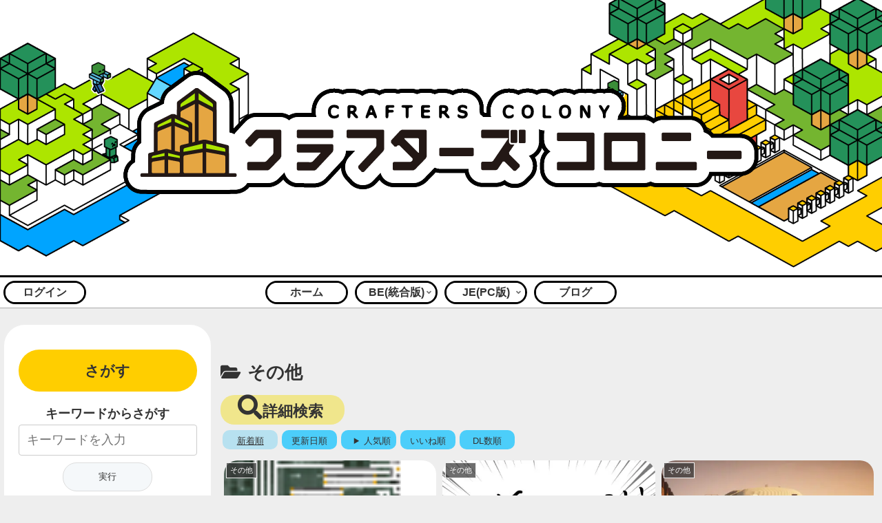

--- FILE ---
content_type: text/html; charset=utf-8
request_url: https://www.google.com/recaptcha/api2/aframe
body_size: 266
content:
<!DOCTYPE HTML><html><head><meta http-equiv="content-type" content="text/html; charset=UTF-8"></head><body><script nonce="0Xb90Y5ilbg13TPkV5drKg">/** Anti-fraud and anti-abuse applications only. See google.com/recaptcha */ try{var clients={'sodar':'https://pagead2.googlesyndication.com/pagead/sodar?'};window.addEventListener("message",function(a){try{if(a.source===window.parent){var b=JSON.parse(a.data);var c=clients[b['id']];if(c){var d=document.createElement('img');d.src=c+b['params']+'&rc='+(localStorage.getItem("rc::a")?sessionStorage.getItem("rc::b"):"");window.document.body.appendChild(d);sessionStorage.setItem("rc::e",parseInt(sessionStorage.getItem("rc::e")||0)+1);localStorage.setItem("rc::h",'1769120630293');}}}catch(b){}});window.parent.postMessage("_grecaptcha_ready", "*");}catch(b){}</script></body></html>

--- FILE ---
content_type: text/css
request_url: https://minecraft-mcworld.com/wp-content/plugins/wp-user-frontend-pro/assets/css/jssocials.css?ver=3.5.27&fver=20210207061958
body_size: 598
content:
.jssocials-shares {
  width: 100%;
  text-align: center; }

.jssocials-shares * {
  box-sizing: border-box; }

.jssocials-share {
  display: inline-block;
  vertical-align: top;
  margin: 0.3em 0.6em 0.3em 0; }

.jssocials-share:last-child {
  margin-right: 0; }

.jssocials-share-logo {
  width: 1em;
  vertical-align: middle;
  font-size: 1.5em; }

img.jssocials-share-logo {
  width: 30px;
  height: 30px;
  margin-right: 5px; }

.jssocials-shares .jssocials-share a img{
  box-shadow: none;
}

.jssocials-share-link {
  display: inline-block;
  text-align: center;
  text-decoration: none;
  line-height: 1;
  border-bottom: 0 !important;
}
  .jssocials-share-link.jssocials-share-link-count {
    padding-top: .2em; }
    .jssocials-share-link.jssocials-share-link-count .jssocials-share-count {
      display: block;
      font-size: .6em;
      margin: 0 -.5em -.8em -.5em; }
  .jssocials-share-link.jssocials-share-no-count {
    padding-top: .5em; }
    .jssocials-share-link.jssocials-share-no-count .jssocials-share-count {
      height: 1em; }

.jssocials-share-label {
  padding-left: 0.3em;
  vertical-align: middle; }

.jssocials-share-count-box {
  display: inline-block;
  height: 1.5em;
  padding: 0 0.3em;
  line-height: 1;
  vertical-align: middle;
  cursor: default; }
  .jssocials-share-count-box.jssocials-share-no-count {
    display: none; }

.jssocials-share-count {
  line-height: 1.5em;
  vertical-align: middle; }

ul.jssocials-shares li.jssocials-share {
  margin: 0;
  padding: 0;
  border-radius: 5px;
  margin: 10px;
}

ul.jssocials-shares li a {
  display: inline-block;
  color: #fff;
  font-size: 16px;
  font-weight: 700;
  padding: 10px 20px;
}
ul.jssocials-shares li img {
  display: inline-block;
}

.jssocials-share-facebook {
  background-color: #3d5997;
}


ul.jssocials-shares li.jssocials-share-google a {
    display: inline-block;
    color: #fff;
    font-size: 16px;
    font-weight: 700;
    padding: 0 20px 0 0;
}

ul.jssocials-shares li.jssocials-share-google a img {
    width: 46px;
    height: 46px;
    margin-top: 2px;
    margin-left: 2px;
    margin-bottom: 2px;
    border-radius: 2px;
    margin-right: 14px;
}

.jssocials-share-google {
  background-color: #4285F4;
}

.jssocials-share-linkedin {
  background-color: #1675a7;
}

.jssocials-share-twitter {
  background-color: #00abee;
}

.jssocials-share-instagram {
    background-color: #c9317d;
}

.jssocials-share-pinterest {
    background-color: #b03e00;
}


--- FILE ---
content_type: text/css
request_url: https://minecraft-mcworld.com/wp-content/plugins/crafters-colony-account/style.css?ver=6.6.4&fver=20231112105629
body_size: 333
content:
.cca_setting_wrapper{
    display: flex;
    flex-wrap:wrap
}
.cca_setting_wrapper .cca-menu{
    width: 200px;
    border-radius: 20px;
    padding: 10px;
    margin-right: 20px;
}

.cca_setting_wrapper .cca-menu .selected{
    background-color: #eeeeee;
}
.cca_setting_wrapper .cca-menu a{
    margin-left: 5px;
}

.cca_setting_wrapper .cca-main{
    max-width: 800px;
    min-width: 400px;
}

.cca-like-button:hover{
    cursor: pointer;
}

--- FILE ---
content_type: text/css
request_url: https://minecraft-mcworld.com/wp-content/plugins/frontend-editor-by-editorjs/style.css?ver=6.6.4&fver=20230919023624
body_size: 1966
content:
.editor-to-article{
    background-color:lightgreen;
    border: 2px solid darkgreen;
    padding-left: 20px;
}
#post-25484 .entry-title{
    display: none;
}
.frontend-editor-by-editorjs-form h1{
    outline: 0px solid transparent;
    margin-bottom: 10px;
}

.frontend-editor-by-editorjs-form h1[contenteditable=true]:empty:before{
    content: attr(placeholder);
    color:#777777;
    pointer-events: none;
    display: block; /* For Firefox */
}
.frontend-editor-by-editorjs-form .additional-text{
    font-size: 13px;
    color:#555555;
}
.frontend-editor-by-editorjs-form .option{
    background-color: #eeeeee;
    padding: 10px;
    margin-top: 10px;
    border-radius:20px;
    max-width: 1200px;
}
.frontend-editor-by-editorjs-form .option-subtitle{
    text-decoration: underline;
}

.frontend-editor-by-editorjs-form .image-form{
    position: relative;
    width: fit-content;
}
.frontend-editor-by-editorjs-form .image-form img{
    max-width: min(1100px,100%);
    max-height: 630px;
}
.frontend-editor-by-editorjs-form .image-form .fa-trash-container{
    display: none;
    position: absolute;
    background-color: rgba(220, 220, 220, 0.8);
    border-radius: 50%;
    width: 40px;
    height: 40px;
    top:10px;
    right:10px;
    text-align: center;
}

.frontend-editor-by-editorjs-form .post{
    margin-top: 40px;
    max-width: 1200px;
    text-align: center;
    border: 3px solid #555555;
    padding: 10px;
    border-radius: 10px;
    font-weight: bold;
}
.frontend-editor-by-editorjs-form .post:hover{
    background-color: #777777;
}
.frontend-editor-by-editorjs-form #febe-svae-post:hover{
    cursor: pointer;
}
.frontend-editor-by-editorjs-form #febe-svae-post{
    display: flex;
    justify-content: center;
}

/*editorJS関連*/
#editorjs{
    /*background-color:#eeeeee;*/
    max-width:1200px;
    border: 2px solid #eeeeee;
}

#editorjs .codex-editor__redactor{
    padding-bottom: 50px;
}

#editorjs .ce-block__content{
    margin-right: 60px;
    margin-left: 20px;
    max-width:1100px;
    margin-left:1px;
}
#editorjs .ce-toolbar__content{
    width: 100%;
    max-width: 1920px;
}
#editorjs .ce-toolbox{
    left:-180px;
}

#editorjs .ce-toolbar__actions{
    margin-left: auto;
    right: 0px;
}

#editorjs .ce-block--focused .ce-block__content{
    border: 1px solid #cccccc;
}
#editorjs .ce-block{
    margin-bottom: 1.8em;
}
#editorjs .ce-settings{
    left: -140px;
}
#editorjs .ce-inline-toolbar__dropdown{
    display: none;
}
#editorjs .ce-inline-toolbar__buttons button{
    height: 35px;
    width: 35px;
}
#editorjs .ce-popover .cdx-search-field{
    display: none;
}
@media screen and (max-width: 650px){
    /*画面が小さいなら右のマージンなし*/
    #editorjs .ce-block__content{
        margin-right: 0px;
    }
}


/*ローディングアニメーション*/
.loader,
.loader:after {
  border-radius: 50%;
  width: 10em;
  height: 10em;
}
.loader {
  margin: 10px auto;
  font-size: 3px;
  position: relative;
  text-indent: -9999em;
  border-top: 1.1em solid rgba(0, 0, 0, 0.2);
  border-right: 1.1em solid rgba(0, 0, 0, 0.2);
  border-bottom: 1.1em solid rgba(0, 0, 0, 0.2);
  border-left: 1.1em solid #aaaaaa;
  -webkit-transform: translateZ(0);
  -ms-transform: translateZ(0);
  transform: translateZ(0);
  -webkit-animation: load8 1.1s infinite linear;
  animation: load8 1.1s infinite linear;
  display: none;
}
@-webkit-keyframes load8 {
  0% {
    -webkit-transform: rotate(0deg);
    transform: rotate(0deg);
  }
  100% {
    -webkit-transform: rotate(360deg);
    transform: rotate(360deg);
  }
}
@keyframes load8 {
  0% {
    -webkit-transform: rotate(0deg);
    transform: rotate(0deg);
  }
  100% {
    -webkit-transform: rotate(360deg);
    transform: rotate(360deg);
  }
}
/*ローディングアニメーション終わり*/

/*投稿リストページ*/
.febe-post-list{
    display: flex;
    flex-wrap: wrap;
    max-width: 1080px;
}
.febe-post-list .febe-list-post{
    margin:15px;
    width:320px;

}
.febe-post-list .febe-list-post img{
    margin-bottom: 0px;
}
.febe-post-list .febe-list-post .delete{
    float:right;
    color:red;
}
.febe-post-list .before-page{
    margin-right: 20px;
}
.febe-post-list .next-page{
    margin-left: 20px;
}


.frontend-editor-by-editorjs-form .paragraph-block{
    min-height: 28px;
    padding-top: 7px;
    padding-bottom: 7px;
    outline: 0px solid transparent;
}
.editor-horizonal-rule-wrapper{
   padding: 5px 0px;
}

/*パラグラフ調整*/
.ce-paragraph{
    padding:0px;
    min-height:32px;
    line-height: 1.8em;
}
/*見出し*/
.frontend-editor-by-editorjs-form .ce-block__content h2{
    margin-bottom: 0px;
}
.frontend-editor-by-editorjs-form .ce-block__content h3{
    margin-bottom: 0px;
}
.frontend-editor-by-editorjs-form .ce-block__content h4{
    margin-bottom: 0px;
}
.frontend-editor-by-editorjs-form .ce-block__content h5{
    margin-bottom: 0px;
}
.frontend-editor-by-editorjs-form .ce-block__content h6{
    margin-bottom: 0px;
}

/*引用調整*/
.frontend-editor-by-editorjs-form .ce-block__content blockquote{
    outline: 0px solid transparent;
    margin-bottom: 0px;
}

/*折り畳み調整*/
details {
    background-color: #eeeeee;
    padding-left: 10px;
}
details summary:hover{
    cursor: pointer;
}
.frontend-editor-by-editorjs-form details{
    outline: 0px solid transparent;
}
.frontend-editor-by-editorjs-form details summary{
    outline: 0px solid transparent;
}
.frontend-editor-by-editorjs-form details div{
    outline: 0px solid transparent;
    margin-bottom: 0px;
}

/*色文字*/
.frontend-editor-by-editorjs-form .editorjs-color-button{
    width: 25px;
    height: 25px;
    margin:1px;
    border:1px solid #666666;
    border-radius: 50%;
}
.frontend-editor-by-editorjs-form .editorjs-color-default-button{
    width: 25px;
    height: 25px;
    margin:1px;
    border:1px solid #eeeeee;
    border-radius: 50%;
    background-color: #333333;
}

/*マーカー*/
.frontend-editor-by-editorjs-form .editorjs-marker-button{
    width: 25px;
    height: 25px;
    margin:1px;
    border:1px solid #666666;
    border-radius: 50%;
}
.frontend-editor-by-editorjs-form .editorjs-marker-default-button{
    width: 25px;
    height: 25px;
    margin:1px;
    border:1px solid #666666;
    border-radius: 50%;
    background-color: #ffffff;
}

/*画像*/
.frontend-editor-by-editorjs-form .editorjs-image-delete{
    position: absolute;
    background-color: rgba(220, 220, 220, 0.8);
    border-radius: 50%;
    width: 40px;
    height: 40px;
    top:10px;
    right:10px;
    text-align: center;
    vertical-align: middle;
    padding-top: 2px;
}
.frontend-editor-by-editorjs-form .editorjs-image-wrapper i{
    font-style: normal;
}
.frontend-editor-by-editorjs-form .editorjs-image-wrapper label div{
    margin: 0 auto;
    height: 50px;
    width: 50px;
    padding-top: 7px;
    border-radius: 50%;
    border: 1px solid #888888;
    background-color: #f3f3f3f3;
    text-align: center;
}

/*コマンド*/
.mc-command-highlight code{
    display: inline-block;
    width: 100%;
}
.mc-command-highlight code {
    padding-left: 10px;
    outline: 0px solid transparent;
}
.mc-command-highlight pre{
    
    background-color: #333333;
    color:white;
}
.mc-command-highlight .command{
    color:red;
    font-weight: bold;
}
.mc-command-highlight .selector{
    color:#00ff00;
}
.mc-command-highlight .selector_q{
    color:#33ccff;
}
.mc-command-highlight .exe_option{
    color:#ff4444;
}
.mc-command-highlight .number{
    color:greenyellow;
}

--- FILE ---
content_type: application/javascript
request_url: https://minecraft-mcworld.com/wp-content/themes/cocoon-child-master/javascript.js?ver=6.6.4&fver=20251228025029
body_size: 4659
content:
//ヘッダー固定
var _window = $(window),
_header = $('.navi'),
heroBottom;

_window.on('scroll',function(){
heroBottom = $('#header').height();
if(_window.scrollTop() > heroBottom){
_header.addClass('fixed'); 
}
else{
_header.removeClass('fixed'); 
}
});

_window.trigger('scroll');


//ここに追加したいJavaScript、jQueryを記入してください。
//このJavaScriptファイルは、親テーマのJavaScriptファイルのあとに呼び出されます。
//JavaScriptやjQueryで親テーマのjavascript.jsに加えて関数を記入したい時に使用します。


//最近のコメント伏字用
var comments=document.getElementsByClassName("recent-comment-content"); 
for (var i=0; i< comments.length;i++){ 
  var comment = comments[i].innerHTML;
  var even=0;
  while ( comment.indexOf("%%",0) != -1 )
  {
    if(even%2==0){
      comment=comment.replace("%%",'<span class="sidebar-netabare">');
    }  
    else{
      comment=comment.replace("%%","</span>(伏字)");
    }
    even++;
  }
  if(even%2==1){
    comment+="</span>(伏字)";//偶奇判定して閉じてなかったら最後に閉じとく
  }
  document.getElementsByClassName("recent-comment-content")[i].innerHTML = comment;
}

//コメントの返信折り畳み
document.addEventListener("DOMContentLoaded", function() {
  let childrenLists = document.querySelectorAll('.commets-list > .children');

  childrenLists.forEach(function(childrenList) {
      // childrenクラスをデフォルトで非表示にする
      childrenList.style.display = 'none';

      // 「返信を表示する」ボタンを作成
      let toggleButton = document.createElement('button');
      toggleButton.innerText = '返信を表示する';
      toggleButton.classList.add('toggle-reply');

      // ボタンのクリックイベントを設定
      toggleButton.addEventListener('click', function() {
          if (childrenList.style.display === 'none') {
              childrenList.style.display = 'block';
              toggleButton.innerText = '返信を非表示にする';
          } else {
              childrenList.style.display = 'none';
              toggleButton.innerText = '返信を表示する';
          }
      });

      // ボタンをchildrenクラスの直前に挿入
      childrenList.parentElement.insertBefore(toggleButton, childrenList);
  });
});


/*********************************** 
フォームのMOREタグ周りをたたみこみ用に
************************************/

//投稿フォームの画像書き換え
/*
var more_tags_n = 0;
const target = document.getElementsByClassName("wp-editor-container")[0];
if(target == undefined){
  console.log("bbbbbbbbbbbbbb");  
}
const config = { 
  attributes: true, 
  childList: true, 
  subtree:true,
  characterData:true
};
var my_observer = new MutationObserver(function(){
  
  console.log('DOMが変化しました');
});


my_observer.observe(target,config);

*/

/*
jQuery(document).ready(function($){
  var spoiler_button = document.createElement("div");
  spoiler_button.innerHTML = "test"
  const e =document.getElementById("mceu_30-body");
  console.log("aaaaa");
  e.appendChild(spoiler_button);
});
*/

/*************************** 
 * ダウンロードボタン回り
*****************************/

// ダウンロード処理の状態管理
let downloadPending = false;
let pendingDownloadId = -1;
let pendingDownloadType = -1;
let rewardAdReady = false; // 広告準備完了フラグ
let rewardAdVerifiedDownloadUrl = null; // 検証済みのDL URL（一時保持）

function download_bt_func(id = -1 , type = -1){
  if(id === -1 || type === -1) {
    return;
  }

  // リワード広告が有効かチェック
  if (typeof window.rewardAdEnabled !== 'undefined' && window.rewardAdEnabled === true) {
    // リワード広告を表示する処理
    showRewardAdForDownload(id, type);
  } else {
    // 通常のダウンロード処理（従来通り）
    proceedToDownload(id, type);
  }
}

/**
 * 通常のダウンロード処理（リワード広告なし）
 */
function proceedToDownload(id, type) {
  window.location.href = `https://${location.hostname}/dl/?postid=${id}&type=${type}`;
}

/**
 * リワード広告を表示する処理（内部的に呼び出される）
 */
function showRewardAdForDownload(id, type) {
  console.log('showRewardAdForDownload called:', { id, type, downloadPending, rewardAdReady });
  
  // 既に処理中の場合は無視
  if (downloadPending) {
    console.warn('既に広告処理中です');
    return;
  }
  
  // 広告システムが利用不可の場合は通常ダウンロードへフォールバック
  if (window.rewardAdUnavailable) {
    console.warn('広告システムが利用できません。通常のダウンロードを開始します。');
    alert('広告を読み込めませんでした。通常のダウンロードを開始します。');
    proceedToDownload(id, type);
    return;
  }
  
  // 広告が準備完了していない場合は通常ダウンロードへフォールバック
  if (!rewardAdReady) {
    console.warn('広告の準備がまだ完了していません。通常のダウンロードを開始します。');
    alert('広告の準備ができませんでした。通常のダウンロードを開始します。');
    proceedToDownload(id, type);
    return;
  }

  // ダウンロード情報を保存
  pendingDownloadId = id;
  pendingDownloadType = type;
  downloadPending = true;

  console.log('広告を表示します:', { pendingDownloadId, pendingDownloadType });

  // 広告を表示（request()は不要、display()のみ）
  displayRewardAd();
}

/**
 * 準備済みの広告を表示
 */
function displayRewardAd() {
  if (typeof window.microadCompass === 'undefined' || !window.rewardAdConfig) {
    console.error('COMPASS SDK or config not loaded');
    handleRewardAdError('広告の読み込みに失敗しました。通常のダウンロードを開始します。', true);
    return;
  }

  window.microadCompass.cmd.push(() => {
    const spotId = window.rewardAdConfig.spotId;
    const adService = window.microadCompass.adServiceSettings.getAdService(spotId);
    
    if (!adService) {
      console.error('adService not found');
      handleRewardAdError('広告サービスの初期化に失敗しました。通常のダウンロードを開始します。', true);
      return;
    }

    try {
      adService.display();
      console.log('広告display()呼び出し成功');
    } catch (error) {
      console.error('広告表示エラー:', error);
      handleRewardAdError('広告の表示に失敗しました。通常のダウンロードを開始します。', true);
    }
  });
}

/**
 * COMPASS Webリワード広告の初期化（ページ読み込み時に1回だけ実行）
 */
function initializeRewardAd() {
  if (typeof window.microadCompass === 'undefined' || !window.rewardAdConfig) {
    console.error('COMPASS SDK or config not loaded - 広告なしモードで動作します');
    // SDKが読み込まれていない場合、広告なしモードとしてマーク
    window.rewardAdUnavailable = true;
    return;
  }

  window.microadCompass.cmd.push(() => {
    const spotId = window.rewardAdConfig.spotId;
    
    // イベントリスナーの定義
    const listeners = {
      // 広告の準備が完了したとき
      rewardAdReady: (event) => {
        console.log('広告準備完了 (rewardAdReady):', event);
        rewardAdReady = true; // 広告準備完了フラグを立てる
        console.log('ダウンロードボタンが使用可能になりました');
      },
      
      // 報酬が付与されたとき
      rewardAdGranted: (event) => {
        console.log('報酬獲得 (rewardAdGranted):', event);
        
        // トークンを検証するが、まだダウンロードは開始しない
        // 広告が閉じられるまで待つ
        verifyRewardToken(event);
      },
      
      // 広告が閉じられたとき
      rewardAdClosed: (event) => {
        console.log('広告クローズ (rewardAdClosed):', event);
        
        // 報酬が獲得されている場合
        if (event.detail.isRewarded) {
          console.log('広告が閉じられました。ダウンロードを開始します。');
          // トークン検証済みのダウンロードURLがあればリダイレクト
          if (rewardAdVerifiedDownloadUrl) {
            // const downloadUrl = rewardAdVerifiedDownloadUrl;
            // // URLをクリア
            // rewardAdVerifiedDownloadUrl = null;
            // // 状態をリセットして次の広告を準備
            // downloadPending = false;
            // pendingDownloadId = -1;
            // pendingDownloadType = -1;
            // rewardAdReady = false;
            // requestNewRewardAd();
            // // SDK側のクローズ処理完了を待ってからリダイレクト
            // setTimeout(() => {
            //   window.location.href = downloadUrl;
            // }, 150);
          } else {
            console.error('検証済みダウンロードURLが見つかりません');
            handleRewardAdError('ダウンロードURLの取得に失敗しました。');
          }
        } else {
          // 報酬が獲得されていない場合
          alert('広告を最後まで視聴しないとダウンロードできません。');
          // 検証URLをクリア
          rewardAdVerifiedDownloadUrl = null;
          // 状態をリセット
          downloadPending = false;
          pendingDownloadId = -1;
          pendingDownloadType = -1;
          // 広告を再準備（次回のクリックのため）
          rewardAdReady = false;
          requestNewRewardAd();
        }
      },
      
      // 広告が表示されなかった、またはエラーが発生したとき
      noAd: (event) => {
        console.error('広告なし/エラー (noAd):', event.detail);
        rewardAdReady = false; // 準備フラグをリセット
        // 広告サーバー障害の可能性もあるため、通常のダウンロードにフォールバック
        handleRewardAdError('広告を取得できませんでした。通常のダウンロードを開始します。', true);
      },
      
      // その他のイベント
      rewardAdEnded: (event) => { 
        console.log('動画再生完了 (rewardAdEnded):', event); 
      },
      impressionViewable: (event) => { 
        console.log('インプレッション計測 (impressionViewable):', event); 
      },
    };
    
    // イベントリスナーの登録
    window.microadCompass.adServiceSettings.setListeners(listeners);
    
    // 個別設定と広告リクエスト実行（ページ読み込み時に1回だけ）
    const adService = window.microadCompass.adServiceSettings.getAdService(spotId);
    adService.enableManualDisplay(); // 手動での広告表示を有効化
    adService.request(); // 広告リクエストを実行
    
    console.log('リワード広告の初期化完了。広告をリクエストしました。');
  });
}

/**
 * 新しい広告をリクエスト（広告表示後やキャンセル後に次の広告を準備）
 */
function requestNewRewardAd() {
  if (typeof window.microadCompass === 'undefined' || !window.rewardAdConfig) {
    console.error('COMPASS SDK or config not loaded');
    return;
  }

  window.microadCompass.cmd.push(() => {
    const spotId = window.rewardAdConfig.spotId;
    const adService = window.microadCompass.adServiceSettings.getAdService(spotId);
    
    if (adService) {
      adService.enableManualDisplay();
      adService.request();
      console.log('次の広告をリクエストしました');
    }
  });
}

// ページ読み込み完了後、リワード広告が有効な場合は初期化を実行
if (typeof window.rewardAdEnabled !== 'undefined' && window.rewardAdEnabled === true) {
  if (document.readyState === 'loading') {
    document.addEventListener('DOMContentLoaded', initializeRewardAd);
  } else {
    initializeRewardAd();
  }
}

/**
 * 報酬トークンをサーバーサイドで検証
 */
function verifyRewardToken(event) {
  if (!downloadPending) {
    return;
  }

  // トークンの取得（実際のevent構造に応じて調整が必要）
  const token = event.detail?.token || event.detail?.transactionId || 'reward_granted';
  
  // Ajax通信でサーバーサイド検証
  const formData = new FormData();
  formData.append('action', 'verify_reward_ad_token');
  formData.append('nonce', window.rewardAdConfig.nonce);
  formData.append('token', token);
  formData.append('post_id', pendingDownloadId);
  formData.append('type', pendingDownloadType);

  fetch(window.rewardAdConfig.ajaxUrl, {
    method: 'POST',
    body: formData
  })
  .then(response => response.json())
  .then(data => {
    if (data.success) {
      // 検証成功 - ダウンロードURLを保存（広告が閉じられたらリダイレクト）
      rewardAdVerifiedDownloadUrl = data.data.redirect_url;
      console.log('トークン検証成功。広告を閉じるとダウンロードが開始されます。');
    } else {
      // 検証失敗
      handleRewardAdError(data.data?.message || '報酬の検証に失敗しました。');
    }
  })
  .catch(error => {
    console.error('Token verification error:', error);
    handleRewardAdError('通信エラーが発生しました。');
  });
}

/**
 * リワード広告のエラー処理
 * @param {string} message エラーメッセージ
 * @param {boolean} fallbackToNormalDownload trueの場合は通常ダウンロードへフォールバック
 */
function handleRewardAdError(message, fallbackToNormalDownload = false) {
  if (fallbackToNormalDownload && downloadPending && pendingDownloadId !== -1 && pendingDownloadType !== -1) {
    // 広告なしエラー時は通常のダウンロード処理にフォールバック
    alert(message);
    proceedToDownload(pendingDownloadId, pendingDownloadType);
  } else {
    // その他のエラーはダウンロードを中止
    alert(message);
  }
  
  // 状態をリセット
  downloadPending = false;
  pendingDownloadId = -1;
  pendingDownloadType = -1;
  
  // 次回のために広告を再リクエスト
  if (rewardAdReady) {
    rewardAdReady = false;
    requestNewRewardAd();
  }
}


--- FILE ---
content_type: application/javascript
request_url: https://minecraft-mcworld.com/wp-content/plugins/crafters-colony-account/js/likes_ajax.js?ver=1.0.0&fver=20231112110749
body_size: 734
content:
document.addEventListener('DOMContentLoaded', function () {
    let likeButton = document.getElementById('cca-like')
    if(!likeButton) return; // いいねボタンがない場合は処理を終了
    likeButton.addEventListener('click', function (e) {
        e.preventDefault();
        let post_id = this.dataset.postid; // data-postid属性から投稿IDを取得
        const nonce = cca_like.nonce;
        const ajax_url = cca_like.ajax_url;
        const action = cca_like.action;
        // FormDataを使ってデータを準備
        let formData = new FormData();
        formData.append('action', action);
        formData.append('post_id', post_id);
        formData.append('nonce', nonce);
        //ローディングアニメーションを表示
        let loading = document.getElementById('cca-loading');
        likeButton.style.display = 'none'; 
        loading.style.display = 'block';
        // Fetch APIを使用してAjaxリクエスト
        fetch(ajax_url, {
            method: 'POST',
            credentials: 'same-origin', // クッキーを送信するにはこの設定が必要
            body: formData
        })
        .then(response => response.json())
        .then(data => {
            if(data.success) {
                document.getElementById('cca-liked').style.display = 'block';
                loading.style.display='none';
            } else {
                // エラー処理をここに書く
                likeButton.style.display = 'block'; 
                document.getElementById('cca-loading').style.display='none';
                alert("いいねができませんでした");
            }
        })
        .catch(error => {
            likeButton.style.display = 'block'; 
            loading.style.display='none';
            alert("いいねができませんでした");
        });
    });
    
});